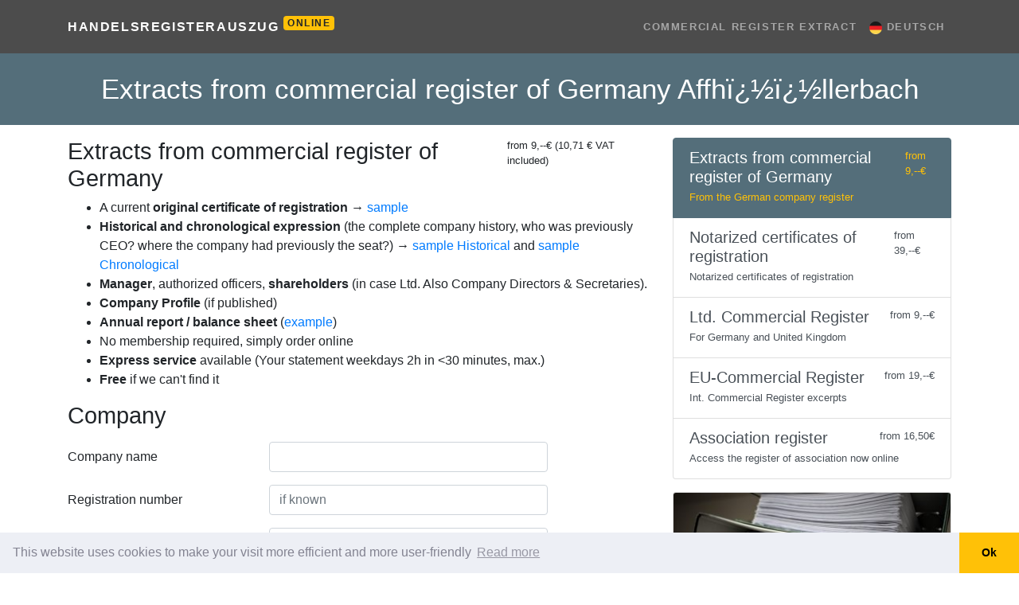

--- FILE ---
content_type: text/html; charset=utf-8
request_url: https://en.handelsregisterauszug-online.de/ort/affh%EF%BF%BD%EF%BF%BDllerbach
body_size: 8829
content:

<!DOCTYPE html>
<html lang="en">
<head>
    <meta charset="utf-8">
    <meta name="viewport" content="width=device-width, initial-scale=1, shrink-to-fit=no">
    <title>✔ Extracts from commercial register of Germany Affhï¿½ï¿½llerbach</title>
    <meta name="description" content="Affhï¿½ï¿½llerbach ✔ Register Report & Company Check ✔ Top Companies ✔ Official & Real Time ✔ Online Access" />
    <meta name="keywords" content="Register Report, Company Check, Top Companies, Real Time, Online Access" />
    <link rel="shortcut icon" href="/favicon.ico?v=2" type="image/x-icon" />
    <meta name="msapplication-TileColor" content="#da532c">
    <meta name="theme-color" content="#cc6600">
    <meta name="msapplication-navbutton-color" content="#cc6600">
    <meta name="apple-mobile-web-app-status-bar-style" content="#cc6600">
    <link href="/content/css?v=5.1" rel="stylesheet"/>

    
    <link href="/content/home.css?=5.7" rel="stylesheet" />
        <link rel="canonical" href="https://en.handelsregisterauszug-online.de/ort/affhï¿½ï¿½llerbach" />
    <style>
            header.masthead-home, .btn-primary, #return-to-top {
                background-color: #546E7A;
            }
            .btn-primary {
                border-color: #546E7A;
            }
            .form-control:focus {
                border-color: #546E7A;
            }
    </style>

        <!-- Google Tag Manager -->
        <script>
        (function (w, d, s, l, i) {
            w[l] = w[l] || []; w[l].push({
                'gtm.start':
                    new Date().getTime(), event: 'gtm.js'
            }); var f = d.getElementsByTagName(s)[0],
                j = d.createElement(s), dl = l != 'dataLayer' ? '&l=' + l : ''; j.async = true; j.src =
                    'https://www.googletagmanager.com/gtm.js?id=' + i + dl; f.parentNode.insertBefore(j, f);
        })(window, document, 'script', 'dataLayer', 'GTM-M7LDK9L');</script>
        <!-- End Google Tag Manager -->
    <link rel="stylesheet" href="https://unpkg.com/leaflet@1.7.1/dist/leaflet.css"
        integrity="sha512-xodZBNTC5n17Xt2atTPuE1HxjVMSvLVW9ocqUKLsCC5CXdbqCmblAshOMAS6/keqq/sMZMZ19scR4PsZChSR7A=="
        crossorigin="" />
    <script src="https://unpkg.com/leaflet@1.7.1/dist/leaflet.js"
        integrity="sha512-XQoYMqMTK8LvdxXYG3nZ448hOEQiglfqkJs1NOQV44cWnUrBc8PkAOcXy20w0vlaXaVUearIOBhiXZ5V3ynxwA=="
        crossorigin=""></script>
</head>
<body>
        <!-- Google Tag Manager (noscript) -->
        <noscript>
            <iframe src="https://www.googletagmanager.com/ns.html?id=GTM-M7LDK9L"
                    height="0" width="0" style="display:none;visibility:hidden"></iframe>
        </noscript>
        <!-- End Google Tag Manager (noscript) -->
    <nav class="navbar navbar-expand-xl navbar-dark navbar-custom">
        <div class="container">
            <a class="navbar-brand" href="/">Handelsregisterauszug <sup class="badge badge-warning small">ONLINE</sup></a>
            <button class="navbar-toggler" type="button" data-toggle="collapse" data-target="#navbarResponsive" aria-controls="navbarResponsive" aria-expanded="false" aria-label="Toggle navigation">
                <span class="navbar-toggler-icon"></span>
            </button>
            <div class="collapse navbar-collapse" id="navbarResponsive">
                <ul class="navbar-nav ml-auto">
                    <li class="nav-item">
                        <a class="nav-link" href="/">Commercial register extract</a>
                    </li>
                    <li class="nav-item">
                        <a class="nav-link" href="https://handelsregisterauszug-online.de">
                            <img style="width:16px;" src="/images/deutsch.png" /> Deutsch
                        </a>
                    </li>
                    <li class="nav-item d-xl-none">
                        <a class="nav-link" href="/beglaubigung">Notarized certificates of registration</a>
                    </li>
                    <li class="nav-item d-xl-none">
                        <a class="nav-link" href="/ltd">Ltd. Commercial Register</a>
                    </li>
                    <li class="nav-item d-xl-none">
                        <a class="nav-link" href="/ausland">EU-Commercial Register</a>
                    </li>
                    <li class="nav-item d-xl-none">
                        <a class="nav-link" href="/vereinsregister">Association register</a>
                    </li>
                    
                    <li class="nav-item d-xl-none">
                        <a class="nav-link" href="/page/faq">FAQ</a>
                    </li>
                    <li class="nav-item d-xl-none">
                        <a class="nav-link" href="/page/contact">Contact</a>
                    </li>
                </ul>
            </div>
        </div>
    </nav>

    

<form action="/Order/Create" id="form-order" method="post">    <header class="masthead-home text-white">
        <div class="masthead-home-content">
            <div class="container">
                <div class="row">
                    <div class="col-12">
                        <h1 class="display-main mb-4 text-center">
                            Extracts from commercial register of Germany Affh&#239;&#191;&#189;&#239;&#191;&#189;llerbach 
                        </h1>
                    </div>
                </div>
            </div>
        </div>
    </header>
    <div class="container mt-3">
        <div class="row">
            <div class="col-lg-8">
                <div class="d-flex w-100 justify-content-between">
                    <h1 class="display-5">Extracts from commercial register of Germany</h1>
                    <div class="small">
                        from 9,--€ (10,71 € VAT included)
                    </div>
                </div>
                <div>
                    <div>
<ul>
<li>A current <strong>original certificate of registration</strong> → <a href="/pdf/handelsregisterauszug.pdf">sample</a></li>
<li><strong>Historical and chronological expression</strong> (the complete company history, who was previously CEO? where the company had previously the seat?) → <a href="/pdf/history.pdf">sample Historical</a> and <a href="/pdf/CzPDF.pdf">sample Chronological</a></li>
<li><strong>Manager</strong>, authorized officers, <strong>shareholders</strong> (in case Ltd. Also Company Directors &amp; Secretaries).</li>
<li><strong>Company Profile</strong> (if published)</li>
<li><strong>Annual report / balance sheet</strong> (<a href="/pdf/BeispielJahresabschluss.pdf">example</a>)</li>
<li>No membership required, simply order online</li>
<li><strong>Express service</strong> available (Your statement weekdays 2h in &lt;30 minutes, max.)</li>
<li><strong>Free</strong> if we can't find it</li>
</ul>
</div><!-- https://admin.intertimer.de/content/update/482 -->
                </div>
                <h2 class="display-5 mt-3" id="step2-anchor">Company</h2>
<div class="form-group row mt-3">
    <label class="col-sm-4 col-form-label" for="FirmaGesellschaft">Company name</label>
    <div class="col-sm-6">
        <input autocomplete="new-password" class="form-control express" data-val="true" data-val-required=" " id="FirmaGesellschaft" name="FirmaGesellschaft" type="text" value="" />
        <div class="spinner-grow text-success company-spinner gone" role="status">
            <span class="sr-only">Loading...</span>
        </div>
        <span class="field-validation-valid" data-valmsg-for="FirmaGesellschaft" data-valmsg-replace="true"></span>
    </div>
</div>
<div class="form-group row mt-3">
    <label class="col-sm-4 col-form-label" for="RegisterNumber">Registration number</label>
    <div class="col-sm-6">
        <input autocomplete="new-password" class="form-control express" id="RegisterNumber" name="RegisterNumber" placeholder="if known" type="text" value="" />
        <span class="field-validation-valid" data-valmsg-for="RegisterNumber" data-valmsg-replace="true"></span>
    </div>
</div>
<div class="form-group row mt-3">
    <label class="col-sm-4 col-form-label" for="City">City</label>
    <div class="col-sm-6">
        <input autocomplete="new-password" class="form-control express" id="City" name="City" placeholder="if known" type="text" value="Affhï¿½ï¿½llerbach" />
        <span class="field-validation-valid" data-valmsg-for="City" data-valmsg-replace="true"></span>
    </div>
</div>
<div class="form-group row mt-3 gone">
    <label class="col-sm-4 col-form-label" for="Bundesland">Bundesland</label>
    <div class="col-sm-6">
        <select autocomplete="new-password" class="form-control bundesland" id="Bundesland" name="Bundesland" required="required"><option value="">&lt;Bitte ausw&#228;hlen&gt;</option>
<option value="Baden-Württemberg">Baden-W&#252;rttemberg</option>
<option value="Bayern">Bayern</option>
<option value="Berlin">Berlin</option>
<option value="Brandenburg">Brandenburg</option>
<option value="Bremen">Bremen</option>
<option value="Hamburg">Hamburg</option>
<option value="Hessen">Hessen</option>
<option value="Mecklenburg-Vorpommern">Mecklenburg-Vorpommern</option>
<option value="Niedersachsen">Niedersachsen</option>
<option value="Nordrhein-Westfalen">Nordrhein-Westfalen</option>
<option value="Rheinland-Pfalz">Rheinland-Pfalz</option>
<option value="Saarland">Saarland</option>
<option value="Sachsen">Sachsen</option>
<option value="Sachsen-Anhalt">Sachsen-Anhalt</option>
<option value="Schleswig-Holstein">Schleswig-Holstein</option>
<option value="Thüringen">Th&#252;ringen</option>
</select>
        <span class="field-validation-valid" data-valmsg-for="Bundesland" data-valmsg-replace="true"></span>
    </div>
</div>

                <input data-val="true" data-val-required="The Order2 field is required." id="Order2" name="Order2" type="hidden" value="False" />
<div id="order2-block" class="gone">
    <h2 class="display-5 mt-4">
        Company #2
        <a id="order2-remove" href="javascript:;" onclick="removeorder(2);" class="text-danger">(remove)</a>
    </h2>
    <div>
        <div class="small">
            <strong>Special price:</strong> From the 2<sup>nd</sup> company you will receive 7,50 € discount. Only 9,00 € (plus 19% VAT = 10,71 €)
        </div>
    </div>
    <div class="form-group row mt-3">
        <label class="col-sm-4 col-form-label" for="FirmaGesellschaft2">Company name</label>
        <div class="col-sm-6">
            <input autocomplete="new-password" class="form-control express" data-val="true" data-val-requiredif=" " data-val-requiredif-dependentproperty="Order2" data-val-requiredif-dependentvalue="True" data-val-requiredif-operator="EqualTo" id="FirmaGesellschaft2" name="FirmaGesellschaft2" type="text" value="" />
            <span class="field-validation-valid" data-valmsg-for="FirmaGesellschaft2" data-valmsg-replace="true"></span>
        </div>
    </div>
    <div class="form-group row mt-3">
        <label class="col-sm-4 col-form-label" for="RegisterNumber2">Register number HRB/HRA</label>
        <div class="col-sm-6">
            <input autocomplete="new-password" class="form-control express" id="RegisterNumber2" name="RegisterNumber2" placeholder="if known" type="text" value="" />
            <span class="field-validation-valid" data-valmsg-for="RegisterNumber2" data-valmsg-replace="true"></span>
        </div>
    </div>
    <div class="form-group row mt-3">
        <label class="col-sm-4 col-form-label" for="City2">City</label>
        <div class="col-sm-6">
            <input autocomplete="new-password" class="form-control express" id="City2" name="City2" placeholder="if known" type="text" value="" />
            <span class="field-validation-valid" data-valmsg-for="City2" data-valmsg-replace="true"></span>
        </div>
    </div>
</div>
                <input data-val="true" data-val-required="The Order3 field is required." id="Order3" name="Order3" type="hidden" value="False" />
<div id="order3-block" class="gone">
    <h2 class="display-5 mt-4">
        Company #3
        <a id="order3-remove" href="javascript:;" onclick="removeorder(3);" class="text-danger">(remove)</a>
    </h2>
    <div class="form-group row mt-3">
        <label class="col-sm-4 col-form-label" for="FirmaGesellschaft3">Company name</label>
        <div class="col-sm-6">
            <input autocomplete="new-password" class="form-control express" data-val="true" data-val-requiredif=" " data-val-requiredif-dependentproperty="Order3" data-val-requiredif-dependentvalue="True" data-val-requiredif-operator="EqualTo" id="FirmaGesellschaft3" name="FirmaGesellschaft3" type="text" value="" />
            <span class="field-validation-valid" data-valmsg-for="FirmaGesellschaft3" data-valmsg-replace="true"></span>
        </div>
    </div>
    <div class="form-group row mt-3">
        <label class="col-sm-4 col-form-label" for="RegisterNumber3">Register number HRB/HRA</label>
        <div class="col-sm-6">
            <input autocomplete="new-password" class="form-control express" id="RegisterNumber3" name="RegisterNumber3" placeholder="if known" type="text" value="" />
            <span class="field-validation-valid" data-valmsg-for="RegisterNumber3" data-valmsg-replace="true"></span>
        </div>
    </div>
    <div class="form-group row mt-3">
        <label class="col-sm-4 col-form-label" for="City3">City</label>
        <div class="col-sm-6">
            <input autocomplete="new-password" class="form-control express" id="City3" name="City3" placeholder="if known" type="text" value="" />
            <span class="field-validation-valid" data-valmsg-for="City3" data-valmsg-replace="true"></span>
        </div>
    </div>
</div>

<div id="addorder-block" class="my-3">
    <a href="javascript:;" onclick="addorder();">+ Add another company for a special price. Only 9,00 €</a>
</div>

                <div class="text-success">
After placing your order, you will receive an e-mail with a complete, official and up-to-date extract from the respective district court as a PDF file for printing.<br />
If we can't find it, the information is free.
</div><!-- https://admin.intertimer.de/content/update/482#X7 -->

                <h2 class="display-5 mt-4">Options</h2>
<div id="services-section"></div>
<script id="tmpl-service" type="text/x-jquery-tmpl">
    <div id="${Id}-block">
        <div class="custom-control custom-checkbox">
            <input class="custom-control-input input-service" id="${Id}" name="${Name}" value="${Value}" type="${Type}" data-price="${Price}" {{if Subs.length > 0}} data-price-exclude="true"{{/if}} data-enable="${Enable}" data-checked="${Checked}" {{if Checked}} checked="checked"{{/if}} data-extraorder="0" data-extraprice="${ExtraPrice}" data-required="${Required}" data-discountable="${Discountable}" />
            <label class="custom-control-label" for="${Id}">${Label} ${Price} €</label>
            {{if Popup != null && Popup !== ''}}<a href="javascript:;" onclick="showajaxalert('/home/text?id=${Popup}');"><span class="oi oi-zoom-in" aria-hidden="true"></span></a>{{/if}}
            <div class="font-weight-light font-italic mb-2"><small id="desc_${Id}">{{html Description}}</small></div>
        </div>
        ${( $data.ParentId = Id ),''}
        ${( $data.ParentChecked = Checked ),''}
        {{if Subs.length > 0}}
            {{each Subs}}
                <div id="${Id}-block">
                    <div class="custom-control custom-radio ml-4">
                        <input class="custom-control-input" id="${Id}" type="${Type}" name="${Group}" value="${Value}" data-price="${Price}" data-type="service-sub" data-parentid="${ParentId}" data-enable="${Enable}" data-checked="${Checked}" {{if !ParentChecked}} disabled="disabled"{{/if}} {{if Checked}} checked="checked"{{/if}} data-extraorder="0" data-extraprice="${ExtraPrice}" data-required="${Required}" data-discountable="${Discountable}" />
                        <label class="custom-control-label" for="${Id}">{{html Label}} ${Price.toFixed(2).replace('.', ',')}€</label>
                        <div class="font-weight-light font-italic mb-2"><small id="desc_${Id}">{{html Description}}</small></div>
                    </div>
                </div>
            {{/each}}
        {{/if}}
    </div>
</script>
                
<input type="hidden" id="amount" name="amount" value="0" />
<input data-val="true" data-val-number="The field TemplateId must be a number." data-val-required="The TemplateId field is required." id="TemplateId" name="TemplateId" type="hidden" value="0" />
<input data-val="true" data-val-number="The field OrderType must be a number." data-val-required="The OrderType field is required." id="OrderType" name="OrderType" type="hidden" value="0" />
<input data-val="true" data-val-number="The field Discount must be a number." data-val-required="The Discount field is required." id="Discount" name="Discount" type="hidden" value="0" />
<input id="ConfigFile" name="ConfigFile" type="hidden" value="hra.json" />
<input data-val="true" data-val-required="The Findable field is required." id="Findable" name="Findable" type="hidden" value="False" />
<input data-val="true" data-val-required="The Autocomplete field is required." id="Autocomplete" name="Autocomplete" type="hidden" value="False" />
<input id="FingerprintId" name="FingerprintId" type="hidden" value="" />
<input id="Url" name="Url" type="hidden" value="https://en.handelsregisterauszug-online.de/ort/affh%C3%AF%C2%BF%C2%BD%C3%AF%C2%BF%C2%BDllerbach" />
<input id="Referer" name="Referer" type="hidden" value="" />
<input id="vat" name="vat" type="hidden" value="0.19" />
<h2 class="mt-4 display-5">Payment method</h2>
<div>
    Total fee for these services is <strong class="text-primary"><span id="price">0,00</span> €</strong> (19% VAT included)
</div>

<div class="mb-2">
    <div class="radio-button custom-control custom-radio radio-button-horizon" id="PaymentType_0-block"><input class="custom-control-input" data-val="true" data-val-number="The field Pay via must be a number." data-val-required="Please select a payment method (Paypal, credit card or bank account)" id="PaymentType_0" name="PaymentType" type="radio" value="4" /><label class='custom-control-label' for='PaymentType_0'><img src='/images/payment/paypal.png' alt='PayPal' /></label></div><div class="radio-button custom-control custom-radio radio-button-horizon" id="PaymentType_1-block"><input class="custom-control-input" id="PaymentType_1" name="PaymentType" type="radio" value="3" /><label class='custom-control-label' for='PaymentType_1'><img src='/images/payment/card.png' alt='Creditcard' /></label></div><div class="radio-button custom-control custom-radio radio-button-horizon" id="PaymentType_2-block"><input class="custom-control-input" id="PaymentType_2" name="PaymentType" type="radio" value="2" /><label class='custom-control-label' for='PaymentType_2'><img src='/images/payment/sepa.png' alt='SEPA' /></label></div>
    <div class="clearfix"></div>
    <span class="field-validation-valid" data-valmsg-for="PaymentType" data-valmsg-replace="true"></span>
</div>

<div id="payment-blz" class="payment-block gone">
    <div class="form-group row">
        <label class="col-sm-4 col-form-label" for="BlzHolder">Account holder</label>
        <div class="col-sm-6">
            <input class="form-control" data-val="true" data-val-requiredif=" " data-val-requiredif-dependentproperty="PaymentType" data-val-requiredif-dependentvalue="1" data-val-requiredif-operator="EqualTo" id="BlzHolder" name="BlzHolder" type="text" value="" />
            <span class="field-validation-valid" data-valmsg-for="BlzHolder" data-valmsg-replace="true"></span>
        </div>
    </div>
    <div class="form-group row">
        <label class="col-sm-4 col-form-label" for="Blz">BLZ</label>
        <div class="col-sm-6">
            <input class="form-control remote-val" data-val="true" data-val-remote="Blz ist Falsch" data-val-remote-additionalfields="*.Blz,*.Konto" data-val-remote-url="/Validation/IsBlzValid" data-val-requiredif=" " data-val-requiredif-dependentproperty="PaymentType" data-val-requiredif-dependentvalue="1" data-val-requiredif-operator="EqualTo" id="Blz" name="Blz" type="text" value="" />
            <span class="field-validation-valid" data-valmsg-for="Blz" data-valmsg-replace="true"></span>
        </div>
    </div>

    <div class="form-group row">
        <label class="col-sm-4 col-form-label" for="Konto">Account number</label>
        <div class="col-sm-6">
            <input class="form-control remote-val" data-val="true" data-val-remote="Konto ist Falsch" data-val-remote-additionalfields="*.Konto,*.Blz" data-val-remote-url="/Validation/IsBlzValid" data-val-requiredif=" " data-val-requiredif-dependentproperty="PaymentType" data-val-requiredif-dependentvalue="1" data-val-requiredif-operator="EqualTo" id="Konto" name="Konto" type="text" value="" />
            <span class="field-validation-valid" data-valmsg-for="Konto" data-valmsg-replace="true"></span>
        </div>
    </div>
</div>

<div id="payment-iban" class="payment-block gone">
    <div class="form-group row">
        <label class="col-sm-4 col-form-label" for="IbanHolder">Account holder</label>
        <div class="col-sm-6">
            <input class="form-control" data-val="true" data-val-requiredif=" " data-val-requiredif-dependentproperty="PaymentType" data-val-requiredif-dependentvalue="2" data-val-requiredif-operator="EqualTo" id="IbanHolder" name="IbanHolder" type="text" value="" />
            <span class="field-validation-valid" data-valmsg-for="IbanHolder" data-valmsg-replace="true"></span>
        </div>
    </div>
    <div class="form-group row">
        <label class="col-sm-4 col-form-label" for="Iban">IBAN</label>
        <div class="col-sm-6">
            <input class="form-control remote-val" data-val="true" data-val-remote="Iban ist Falsch" data-val-remote-additionalfields="*.Iban,*.Bic" data-val-remote-url="/Validation/IsIbanValid" data-val-requiredif=" " data-val-requiredif-dependentproperty="PaymentType" data-val-requiredif-dependentvalue="2" data-val-requiredif-operator="EqualTo" id="Iban" name="Iban" type="text" value="" />
            <span class="field-validation-valid" data-valmsg-for="Iban" data-valmsg-replace="true"></span>
        </div>
    </div>
    <div class="gone" id="payment-bic-block">
        <div class="form-group row">
            <label class="col-sm-4 col-form-label" for="Bic">BIC</label>
            <div class="col-sm-6">
                <input class="form-control remote-val" data-val="true" data-val-remote="Bic ist Falsch" data-val-remote-additionalfields="*.Bic,*.Iban" data-val-remote-url="/Validation/IsBicValid" data-val-requiredif=" " data-val-requiredif-dependentproperty="Iban" data-val-requiredif-dependentvalue="^\s*(?:$|DE|de|De|dE)" data-val-requiredif-operator="NotRegExMatch" id="Bic" name="Bic" type="text" value="" />
                <span class="field-validation-valid" data-valmsg-for="Bic" data-valmsg-replace="true"></span>
            </div>
        </div>
    </div>
</div>
<input type="hidden" id="hash" name="hash" value="" />
                
<h2 class="display-5 mt-4">Your information</h2>
<div class="form-group row mt-3 customer-info">
    <label class="col-sm-4 col-form-label" for="Anrede">Dear</label>
    <div class="col-sm-6">
        <select class="form-control" id="Anrede" name="Anrede"><option value="Herr">Mr</option>
<option value="Frau">Ms</option>
<option value="Firma">Company</option>
<option value="Kanzlei">Chancery</option>
<option value="Keine Angabe">No salutation</option>
</select>
        <span class="field-validation-valid" data-valmsg-for="Anrede" data-valmsg-replace="true"></span>
    </div>
</div>
<div class="form-group row customer-info">
    <label class="col-sm-4 col-form-label" for="Name">Name</label>
    <div class="col-sm-6">
        <input class="form-control" data-val="true" data-val-required=" " id="Name" name="Name" type="text" value="" />
        <span class="field-validation-valid" data-valmsg-for="Name" data-valmsg-replace="true"></span>
    </div>
</div>
<div class="form-group row customer-info">
    <label class="col-sm-4 col-form-label" for="Street">Street and house number</label>
    <div class="col-sm-6">
        <input class="form-control" data-val="true" data-val-required=" " id="Street" name="Street" type="text" value="" />
        <span class="field-validation-valid" data-valmsg-for="Street" data-valmsg-replace="true"></span>
    </div>
</div>
<div class="form-group row customer-info">
    <label class="col-sm-4 col-form-label" for="Plz">Zip</label>
    <div class="col-sm-6">
        <input class="form-control" data-val="true" data-val-required=" " id="Plz" name="Plz" type="text" value="" />
        <span class="field-validation-valid" data-valmsg-for="Plz" data-valmsg-replace="true"></span>
    </div>
</div>
<div class="form-group row customer-info">
    <label class="col-sm-4 col-form-label" for="Ort">City</label>
    <div class="col-sm-6">
        <input class="form-control" data-val="true" data-val-required=" " id="Ort" name="Ort" type="text" value="" />
        <span class="field-validation-valid" data-valmsg-for="Ort" data-valmsg-replace="true"></span>
    </div>
</div>
<div class="form-group row customer-info">
    <label class="col-sm-4 col-form-label" for="Land">Country</label>
    <div class="col-sm-6">
        <select autocomplete="new-password" class="form-control" data-val="true" data-val-required=" " id="Land" name="Land"><option value="Germany">Deutschland</option>
<option value="Austria">&#214;stereich</option>
<option value="Switzerland">Schweiz</option>
<option value="Great Britain">Gro&#223;britanien</option>
<option value="Netherlands">Niederlande</option>
<option value="France">Frankreich</option>
<option value="Italy">Italien</option>
<option value="Poland">Polen</option>
<option value="USA">USA</option>
<option value="Other:">Other:</option>
</select>
        <span class="field-validation-valid" data-valmsg-for="Land" data-valmsg-replace="true"></span>
    </div>
</div>
<div class="form-group row gone" id="InputLand-block">
    <label class="col-sm-4 col-form-label" for="InputLand"> </label>
    <div class="col-sm-6">
        <input class="form-control" data-val="true" data-val-requiredif=" " data-val-requiredif-dependentproperty="Land" data-val-requiredif-dependentvalue="Other:" data-val-requiredif-operator="EqualTo" id="InputLand" name="InputLand" type="text" value="" />
        <span class="field-validation-valid" data-valmsg-for="InputLand" data-valmsg-replace="true"></span>
    </div>
</div>
<div class="form-group row">
    <label class="col-sm-4 col-form-label" for="Email">Email</label>
    <div class="col-sm-6">
        <input class="form-control" data-val="true" data-val-emailaddress="Invalid email address" data-val-required=" " id="Email" name="Email" type="text" value="" />
        <span class="field-validation-valid" data-valmsg-for="Email" data-valmsg-replace="true"></span>
    </div>
</div>
                <div class="my-3">
                    <button type="submit" class="btn btn-primary btn-lg" id="btn-submit">Submit</button>
                </div>
                <div class="small mb-3">
* We expressly point out that our offer is aimed exclusively at professional users. These customers accordingly we generally use Net prices. All prices given here are therefore always add 19% VAT. Our current range of individuals can be found in our people information service for the residents' registration office. In monitoring the commercial you get the changes normally associated with publication, for technical reasons, but a maximum of 30 days from publication.<br /><br />

** List of shareholders is not for all companies (limited companies only) available. If no shareholder list was published, calculated course for the shareholders' list does not charge. When you complete the offer price is 37,50 € (Instead of 50 €).<br /><br />

Withdrawal<br />
You have the right to terminate your contract within two weeks after the contract without giving any reason. During this period it reaches the timely dispatch of a statement to the , Allinger Str 85, 82178 Puchheim <a href="/cdn-cgi/l/email-protection" class="__cf_email__" data-cfemail="4e272028210e262f202a2b223d3c2b29273d3a2b3c2f3b3d343b296321202227202b602a2b">[email&#160;protected]</a>. The right of withdrawal expires at the moment, the  register your request to the competent court in forwards (which is usually within less than 24 hours after the order is done).
</div><!-- https://admin.intertimer.de/content/update/482#X6 -->
            </div>
            <div class="col-lg-4">
                <div class=" d-none d-xl-block">
                    <div class="list-group">
    <a href="/" class="list-group-item list-group-item-action active">
        <div class="d-flex w-100 justify-content-between">
            <h5 class="mb-1"><span class="oi oi-file gone"></span> Extracts from commercial register of Germany</h5>
            <small>from 9,--€</small>
        </div>
        <p class="mb-1 small">From the German company register</p>
    </a>
    <a href="/beglaubigung" class="list-group-item list-group-item-action ">
        <div class="d-flex w-100 justify-content-between">
            <h5 class="mb-1"><span class="oi oi-task gone"></span> Notarized certificates of registration</h5>
            <small>from 39,--€</small>
        </div>
        <p class="mb-1 small">Notarized certificates of registration</p>
    </a>
    <a href="/ltd" class="list-group-item list-group-item-action ">
        <div class="d-flex w-100 justify-content-between">
            <h5 class="mb-1"><span class="oi oi-document gone"></span> Ltd. Commercial Register</h5>
            <small>from 9,--€</small>
        </div>
        <p class="mb-1 small">For Germany and United Kingdom</p>
    </a>
    <a href="/ausland" class="list-group-item list-group-item-action ">
        <div class="d-flex w-100 justify-content-between">
            <h5 class="mb-1"><span class="oi oi-globe gone"></span> EU-Commercial Register</h5>
            <small>from 19,--€</small>
        </div>
        <p class="mb-1 small">Int. Commercial Register excerpts</p>
    </a>
    <a href="/vereinsregister" class="list-group-item list-group-item-action ">
        <div class="d-flex w-100 justify-content-between">
            <h5 class="mb-1"><span class="oi oi-target gone"></span> Association register</h5>
            <small>from 16,50€</small>
        </div>
        <p class="mb-1 small">Access the register of association now online</p>
    </a>
</div>
                    <div class="card mt-3">
                        <img src="/images/handelsregisterauszug.jpg" class="card-img-top" alt="Handelsregisterauszug">
                        <div class="card-body">
                            <h5 class="card-title">What is a commercial register extract?</h5>
                            <p class="card-text">
                                A certificate of registration usually contains data:<br />
<ul>
<li>Company, basic or registered capital, subject of the enterprise</li>
<li>Head office, branch and branches as well as their address</li>
<li>authorized representatives (executive board, management body, managing directors, managing directors, authorized signatories, owners, personally liable partners) and special powers of representation</li>
<li>Legal form of the company</li>
<li>Limited partners, members</li>
</ul><!-- https://admin.intertimer.de/content/update/482#X5 -->
                            </p>
                        </div>
                    </div>
                </div>


                
            </div>
        </div>
    </div>
</form>

    <footer class="mt-4 py-4 small text-white">
        <div class="container">
            <div class="row">
                <div class="col-12 col-md">
                    <div class="d-block mb-3 text-muted">
                        <span class="badge badge-warning">Handelsregisterauszug</span><br />
                        <span class="small text-white">&copy; 2007 - 2026 <br /> en.handelsregisterauszug-online.de</span>
                        <div class="mt-1">
                            <img class="img-fluid" src="https://www.paypalobjects.com/webstatic/en_US/i/buttons/cc-badges-ppppcmcvdam.png" alt="payments" />
                        </div>
                        <div class="mt-1">
                            <img class="img-fluid" src="/images/comodo_secure_seal_76x26_transp.png" alt="Comodo secure seal" />
                        </div>
                    </div>
                </div>
                <div class="col-6 col-md">
                    <h6>Services</h6>
                    <ul class="list-unstyled text-small">
                        <li><a class="text-white" href="/">Commercial register extract</a></li>
                        <li><a class="text-white" href="/beglaubigung">Notarized certificates of registration</a></li>
                        <li><a class="text-white" href="/ltd">Ltd. Commercial Register</a></li>
                        <li><a class="text-white" href="/ausland">EU-Commercial Register</a></li>
                        <li><a class="text-white" href="/vereinsregister">Association register</a></li>
                    </ul>
                </div>
                <div class="col-6 col-md">
                    <h6>Links</h6>
                    <ul class="list-unstyled text-small">
                        <li><a class="text-white" href="https://bebauungsplan24.de">Bebauungsplan</a></li>
<li><a class="text-white" href="https://www.facebook.com/handelsregisterauszugonline">Facebook</a></li><!-- https://admin.intertimer.de/content/update/482#X3 -->
                    </ul>
                </div>
                <div class="col-6 col-md">
                    <h6>FAQ</h6>
                    <ul class="list-unstyled text-small">
                        <li><a class="text-white" href="/page/faq">FAQ</a></li>
                        <li><a class="text-white" href="/page/preisliste">Price list</a></li>
                        <li><a class="text-white" href="/page/verbraucherinfos">Consumer information</a></li>
                        <li><a class="text-white" href="https://en.wikipedia.org/wiki/German_Trade_Register">German Trade Register</a></li>
                        <li><a class="text-white" href="https://en.wikipedia.org/wiki/Company_register">Company register</a></li>
                    </ul>
                </div>
                <div class="col-6 col-md">
                    <h6>Information</h6>
                    <ul class="list-unstyled text-small">
                        <li><a class="text-white" href="/page/contact">Contact</a></li>
                        <li><a class="text-white" href="/page/datenschutzerklärung">Data protection</a></li>
                        <li><a class="text-white" href="/page/nutzungsbedingungen">Terms of Use</a></li>
                        <li><a class="text-white" href="/page/sitemap">Sitemap</a></li>
                    </ul>
                </div>
            </div>
        </div>
    </footer>

    <div class="modalloading"></div>
    <div class="modal" tabindex="-1" role="dialog" id="modal-alert" data-backdrop="static">
        <div class="modal-dialog" id="modal-dialog" role="document">
            <div class="modal-content">
                <div class="modal-header">
                    <h6 class="modal-title">Handelsregisterauszug</h6>
                    <button type="button" class="close" data-dismiss="modal" aria-label="Close">
                        <span aria-hidden="true">&times;</span>
                    </button>
                </div>
                <div class="modal-body"></div>
            </div>
        </div>
    </div>
    <a href="javascript:" id="return-to-top"><span class="oi oi-arrow-circle-top"></span></a>
    <script data-cfasync="false" src="/cdn-cgi/scripts/5c5dd728/cloudflare-static/email-decode.min.js"></script><script src="/scripts/umd/popper.min.js"></script>
    <script src="/bundles/js?v=5.7"></script>


    <script>
        var _trademark = 'Handelsregisterauszug';
        var _lv = true;
    </script>
    
    <script src="/bundles/jqueryval?v=5.7"></script>

<script src="/bundles/home?v=5.7"></script>
    <script>
        var config = {"City":"Affhï¿½ï¿½llerbach","Bundesland":null,"Services":[{"Subs":[],"Id":"hra","Name":"hra","Value":"hra","Group":null,"Type":"checkbox","Label":"<i>Commercial register extract</i>","Description":"","Popup":"","Price":16.5,"ExtraPrice":9.0,"Selected":false,"Enable":true,"Discountable":true,"Checked":true,"Required":false,"Vollmacht":null,"Customs":[]},{"Subs":[],"Id":"express","Name":"express","Value":"express","Group":null,"Type":"checkbox","Label":"Express-Service","Description":"If you need the commercial register extract immediately, book our express service now. You will receive the certificate of registration within a few minutes","Popup":"","Price":3.50,"ExtraPrice":3.50,"Selected":false,"Enable":true,"Discountable":false,"Checked":false,"Required":false,"Vollmacht":null,"Customs":[]},{"Subs":[],"Id":"monitor","Name":"monitor","Value":"monitor","Group":null,"Type":"checkbox","Label":"Commercial register extract monitering service for <strong class='text-success'>free</strong>!","Description":"You will receive a notification email if the commercial register extract is changed for free","Popup":"","Price":0.0,"ExtraPrice":0.0,"Selected":false,"Enable":true,"Discountable":false,"Checked":true,"Required":false,"Vollmacht":null,"Customs":[]},{"Subs":[],"Id":"bankruptcy","Name":"bankruptcy","Value":"bankruptcy","Group":null,"Type":"checkbox","Label":"Bankruptcy report","Description":"","Popup":"","Price":8.5,"ExtraPrice":8.5,"Selected":false,"Enable":true,"Discountable":false,"Checked":false,"Required":false,"Vollmacht":null,"Customs":[]},{"Subs":[],"Id":"history","Name":"history","Value":"history","Group":null,"Type":"checkbox","Label":"Company history","Description":"A chronological and historical report. In chronological and historical report you can find all changes of registry entries made (additions, deletions, etc.) since the date of company registration, such as who was the manager etc.","Popup":"","Price":12.5,"ExtraPrice":12.5,"Selected":false,"Enable":true,"Discountable":false,"Checked":false,"Required":false,"Vollmacht":null,"Customs":[]},{"Subs":[],"Id":"annualreport","Name":"annualreport","Value":"annualreport","Group":null,"Type":"checkbox","Label":"Annual report","Description":"A variety of interesting detailed information, such as revenues, expences, business development. Depending on company size, the financial statements between 20-10 pages (in small GmbH's) and over 100 pages (large companies).","Popup":"","Price":12.5,"ExtraPrice":12.5,"Selected":false,"Enable":true,"Discountable":false,"Checked":false,"Required":false,"Vollmacht":null,"Customs":[]},{"Subs":[],"Id":"shareholder","Name":"shareholder","Value":"shareholder","Group":null,"Type":"checkbox","Label":"List of shareholders","Description":"Who owns the company? Complete list of all holders of a limited company and their shares**","Popup":"","Price":12.5,"ExtraPrice":12.5,"Selected":false,"Enable":true,"Discountable":false,"Checked":false,"Required":false,"Vollmacht":null,"Customs":[]},{"Subs":[],"Id":"complete","Name":"complete","Value":"complete","Group":null,"Type":"checkbox","Label":"<strong class='text-success'>Complete 49,50 €</strong>","Description":"Commercial register extract, bankruptcy check, company history, annual report, list of shareholders for a total of 49,50 € instead of 62,50 €. <strong class='text-danger'>You save 13,-- €</strong>**","Popup":"","Price":-13.0,"ExtraPrice":-13.0,"Selected":false,"Enable":true,"Discountable":false,"Checked":false,"Required":false,"Vollmacht":null,"Customs":[]}],"UsedFors":[],"Testimonials":[],"Amount":0.0,"IncludedVat":false,"ConfigFile":null,"Request":null};
        var _citypage = 'Affhï¿½ï¿½llerbach';
    </script>

<script defer src="https://static.cloudflareinsights.com/beacon.min.js/vcd15cbe7772f49c399c6a5babf22c1241717689176015" integrity="sha512-ZpsOmlRQV6y907TI0dKBHq9Md29nnaEIPlkf84rnaERnq6zvWvPUqr2ft8M1aS28oN72PdrCzSjY4U6VaAw1EQ==" data-cf-beacon='{"version":"2024.11.0","token":"c7832dbe44364989a6472d1cda0da68c","r":1,"server_timing":{"name":{"cfCacheStatus":true,"cfEdge":true,"cfExtPri":true,"cfL4":true,"cfOrigin":true,"cfSpeedBrain":true},"location_startswith":null}}' crossorigin="anonymous"></script>
</body>
</html>

--- FILE ---
content_type: text/plain
request_url: https://www.google-analytics.com/j/collect?v=1&_v=j102&a=1850924013&t=pageview&_s=1&dl=https%3A%2F%2Fen.handelsregisterauszug-online.de%2Fort%2Faffh%25EF%25BF%25BD%25EF%25BF%25BDllerbach&ul=en-us%40posix&dt=%E2%9C%94%20Extracts%20from%20commercial%20register%20of%20Germany%20Affh%C3%AF%C2%BF%C2%BD%C3%AF%C2%BF%C2%BDllerbach&sr=1280x720&vp=1280x720&_u=YEBAAEABAAAAACAAI~&jid=1731602351&gjid=1863699404&cid=1316039904.1769976213&tid=UA-38695222-8&_gid=1456710106.1769976213&_r=1&_slc=1&gtm=45He61r1h1n81M7LDK9Lv811027069za200zd811027069&gcd=13l3l3l3l1l1&dma=0&tag_exp=103116026~103200004~104527906~104528501~104684208~104684211~115938465~115938469~116185181~116185182~116988315~117041587&z=1486720947
body_size: -456
content:
2,cG-JF50JZQ58T